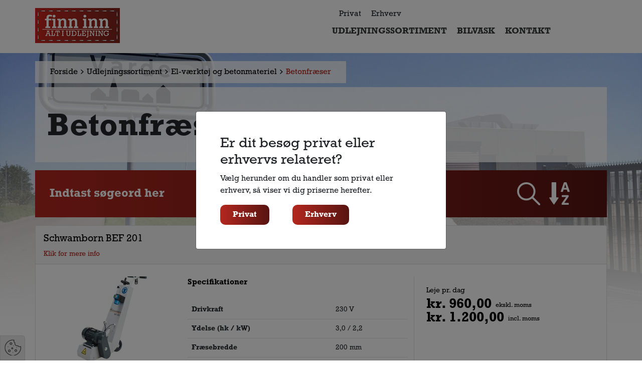

--- FILE ---
content_type: text/html; charset=utf-8
request_url: https://www.finn-inn.dk/udlejningssortiment/el-vaerktoj-og-betonmateriel/betonfraeser/
body_size: 6056
content:


<!DOCTYPE html>
<html lang="da" xmlns="http://www.w3.org/1999/xhtml">
<head>
        <title>Finn Inn - Betonfr&#230;ser</title>
    <meta charset="utf-8" />
    <meta name="viewport" content="width=device-width, initial-scale=1, shrink-to-fit=no">
    <meta http-equiv="X-UA-Compatible" content="IE=edge">
    <meta name="title" content="Finn Inn - Betonfr&#230;ser" />
    <meta name="author" content="dotpeople.dk">
        <meta name="robots" content="index, follow">
    <meta property="og:title" content="Finn Inn - Betonfr&#230;ser">
        <meta property="og:image" content="/media/ftldilxd/8160-schwamborn-bef-201-betonfr&#230;ser-foto1.jpg">
    <meta name="theme-color" content="#ea5a0b" />
    <meta property="og:url" content="/udlejningssortiment/el-vaerktoj-og-betonmateriel/betonfraeser/">
    <link rel="canonical" href="/udlejningssortiment/el-vaerktoj-og-betonmateriel/betonfraeser/" />




    
   <link rel="stylesheet" href="/Css/cookieconsent.css" media="print" onload="this.media='all'">
   <script defer src="/Scripts/cookieconsent.js"></script>
    <script defer src="/Scripts/cookieconsent-init.js"></script>
    
    <script data-cookiecategory="analytics">
        (function (i, s, o, g, r, a, m) {
            i['GoogleAnalyticsObject'] = r; i[r] = i[r] || function () {
                (i[r].q = i[r].q || []).push(arguments)
            }, i[r].l = 1 * new Date(); a = s.createElement(o),
            m = s.getElementsByTagName(o)[0]; a.async = 1; a.src = g; m.parentNode.insertBefore(a, m)
        })(window, document, 'script', 'https://www.google-analytics.com/analytics.js', 'ga');

        ga('create', 'UA-93134364-1', 'auto');
        ga('send', 'pageview');

    </script>
    
    <link rel="icon" href="/favicon.ico" type="image/x-icon">
    <link href="/Css/finn.min.css" rel="stylesheet" />
    <link rel="stylesheet" type="text/css" href="//cdn.jsdelivr.net/npm/slick-carousel@1.8.1/slick/slick.css" />
    <link rel="stylesheet" type="text/css" href="/Css/slick-theme.css" />
    <link href="https://cdnjs.cloudflare.com/ajax/libs/slick-lightbox/0.2.12/slick-lightbox.css" rel="stylesheet" />
    <link href="https://cdn.jsdelivr.net/npm/bootstrap@5.0.0-beta1/dist/css/bootstrap.min.css" rel="stylesheet" integrity="sha384-giJF6kkoqNQ00vy+HMDP7azOuL0xtbfIcaT9wjKHr8RbDVddVHyTfAAsrekwKmP1" crossorigin="anonymous">
    <script src="https://ajax.googleapis.com/ajax/libs/jquery/3.3.1/jquery.min.js"></script>
    <script src="https://code.jquery.com/ui/1.12.0/jquery-ui.min.js" integrity="sha256-eGE6blurk5sHj+rmkfsGYeKyZx3M4bG+ZlFyA7Kns7E=" crossorigin="anonymous"></script>
</head>
<body>
    <div class="container">
        <div class="row">
            <div class="col-6">
                <a href="/"><img src="/Media/images/logo.png" class="mt-3 mb-3 logospot" /></a>
                
            </div>
            <div class="col-6">
                <div class="navigationcontainer mt-0 mt-md-3">
                    <button class="hamburger hamburger--elastic" type="button">
                        <span class="hamburger-box">
                            <span class="hamburger-inner"></span>
                        </span>
                    </button>
                    <div class="navimobileswitch">
                        <div class="ps-4 text-start"> 
                        <div class="d-inline me-3 cursor privat">Privat </div> 
                        <div class="d-inline fRegular cursor erhverv">Erhverv</div></div>

                                <div class="navitem" id="n_1">
                                    <div class="mobilesub" id="m_1"><img src="/Media/Images/godown.svg" width="25" class="godown" id="a_1" /><img src="/Media/Images/goup.svg" width="25" class="goup" id="b_1" /></div>
                                    <a href="/udlejningssortiment/" class="text-uppercase">Udlejningssortiment</a>


                                    <div class="ml-4 mt-2 mb-2 dropbox" id="d_1">
                                            <a href="/udlejningssortiment/bygningsmateriel/" class="navilink">Bygningsmateriel</a><br />
                                            <a href="/udlejningssortiment/el-vaerktoj-og-betonmateriel/" class="navilink">El-v&#230;rkt&#248;j og betonmateriel</a><br />
                                            <a href="/udlejningssortiment/park-og-havemateriel/" class="navilink">Park- og havemateriel</a><br />
                                            <a href="/udlejningssortiment/jord-og-anlaegsmateriel/" class="navilink">Jord- og anl&#230;gsmateriel</a><br />
                                            <a href="/udlejningssortiment/udlejning-af-lifte/" class="navilink">Udlejning af lifte</a><br />
                                            <a href="/udlejningssortiment/udlejning-af-flyttebil/" class="navilink">Udlejning af flyttebil</a><br />
                                            <a href="/udlejningssortiment/trailere/" class="navilink">Trailere</a><br />
                                            <a href="/udlejningssortiment/udlejning-af-toiletvogne-kokkenvogne-skurvogne/" class="navilink">Udlejning af toiletvogne, k&#248;kkenvogne &amp; skurvogne</a><br />
                                            <a href="/udlejningssortiment/finn-inn-boxen/" class="navilink">Finn Inn Boxen</a><br />


                                    </div>
                                </div>
                                <div class="navitem" id="n_2">
                                    <a href="/bilvask/" class="text-uppercase">Bilvask</a>
                                </div>
                                <div class="navitem" id="n_3">
                                    <a href="/kontakt/" class="text-uppercase">Kontakt</a>
                                </div>

                    </div>
                </div>

            </div>
        </div>
    </div>
    
 
<div class="mt-1 w-100 p-xl-3 pt-0 pt-md-3 homecontainer lazy" data-src="/media/gdlci131/baggrund.jpg?anchor=center&amp;mode=crop&amp;width=1734&amp;height=804&amp;rnd=132568383119170000">
    



    <div class="container d-none d-sm-block">
            <div class="breadcrumbs">
       
        <a href="/"><div class="float-start black">Forside </div></a>
        <div class="float-start"> <img src="/Media/Images/arrownext.svg" width="18" class="mr-2 ml-2" /> </div>
        <a href="/udlejningssortiment/"><div class="float-start black">Udlejningssortiment </div></a>
        <div class="float-start"> <img src="/Media/Images/arrownext.svg" width="18" class="mr-2 ml-2" /> </div>
        <a href="/udlejningssortiment/el-vaerktoj-og-betonmateriel/"><div class="float-start black">El-v&#230;rkt&#248;j og betonmateriel </div></a>
        <div class="float-start"> <img src="/Media/Images/arrownext.svg" width="18" class="mr-2 ml-2" /> </div>

        
        <a href="/udlejningssortiment/el-vaerktoj-og-betonmateriel/betonfraeser/"><div class="float-start red">Betonfr&#230;ser</div></a>
        <div class="clearfix"></div>
       </div>
        </div>


                
                
                
       
    <div class="mb-3 p-4 container kampagneholder">
        <h1>Betonfr&#230;ser</h1>
    </div>

    <div class="container mt-3 mb-3 searchbar">
            <div class="searchcontainer p-4">
                <div class="float-start searchinput"><input type="text" class="search" name="search" id="search" placeholder="Indtast søgeord her" /></div><div class="float-end alpha ps-3">
    <a href="/1620/"><img src="/Media/images/alphabetical-order.svg" width="45" /></a></div>
                <div class="clearfix"></div>
</div>
    <div class="resultater">
        <div class="closebox"><img src="/Media/images/close.svg" width="20" class="cursor"/></div>
        <br />
        <h3>Vi fandt følgende resultater:</h3><hr />
        <div class="produktliste">
            
        </div>
    </div>
        </div>

<script>
    var $quicksearch = $('.search').keyup(debounce(function () {
        var searchq = $quicksearch.val();
        
        var checkup = searchq.length;
        if (checkup >= 3) {
            $.ajax({
                url: '/umbraco/surface/Search/searchList',
                data: JSON.stringify({ 'searchq': searchq }),
                contentType: "application/json; charset=utf-8",
                type: 'POST',
                dataType: 'html',
                success: function (result) {
                    console.log('success');
                    $(".produktliste").html(result);
                    $(".resultater").show();

                },
                error: function (e) {
                    console.log(e);
                }
            });
        }
    }, 500));

    function debounce(fn, threshold) {

        var timeout;
        return function debounced() {
            if (timeout) {
                clearTimeout(timeout);
            }
            function delayed() {
                fn();
                timeout = null;
            }
            timeout = setTimeout(delayed, threshold || 100);
        };
    }

    $(".cursor").click(function () {
        $(".resultater").hide();
    });
    
</script>


    <div class="container mb-5 produktlink">
                        <a href="/udlejningssortiment/el-vaerktoj-og-betonmateriel/betonfraeser/schwamborn-bef-201/">
                            <div class="card mb-3">
                                <div class="card-header pt-3">
                                    <h5 class="fbold" style="line-height:20px;">Schwamborn BEF 201</h5><span class="small" style="color:#b3271f!important;">Klik for mere info</span>
                                </div>
                                <div class="p-4">
                                    <div class="row">
                                        <div class="col-md-3">
                                            <img src="/media/3ujf4qmr/8160-schwarmborn-1.jpg?anchor=center&amp;mode=crop&amp;width=303&amp;height=212&amp;rnd=133172282254830000" class="w-100" />
                                        </div>
                                        <div class="col-md-5 border-end">
                                            <strong>Specifikationer</strong><br /><br />
                                                    <table class="table">

                                                        <tbody class="small">
                                                                <tr>

                                                                    <td><strong>Drivkraft</strong></td>
                                                                    <td>230 V</td>

                                                                </tr>
                                                                <tr>

                                                                    <td><strong>Ydelse (hk / kW)</strong></td>
                                                                    <td>3,0 / 2,2</td>

                                                                </tr>
                                                                <tr>

                                                                    <td><strong>Fr&#230;sebredde</strong></td>
                                                                    <td>200 mm</td>

                                                                </tr>
                                                                <tr>

                                                                    <td><strong>Fr&#230;sedybde</strong></td>
                                                                    <td>2,5 mm</td>

                                                                </tr>
                                                                <tr>

                                                                    <td><strong>Egenv&#230;gt</strong></td>
                                                                    <td>74 kg</td>

                                                                </tr>

                                                        </tbody>
                                                    </table>


                                        </div>
                                        <div class="col-md-4 pt-3 ps-4 pe-4">

                                                        <span class="small">Leje pr. dag</span>
                                                        <div class="erhvervpris"><div class="d-flex"><h3 class="fBold pristekst">kr. 960,00</h3> <div class="smalltxt ms-2 mt-2"> ekskl. moms</div></div></div>
                                                        <div class="privatpris"><div class="d-flex"><h3 class="fBold pristekst">kr. 1.200,00</h3> <div class="smalltxt ms-2 mt-2"> incl. moms</div></div></div>
                                                        <span class="smalltxt"></span>

                                        </div>
                                    </div>
                                </div>
                            </div>
                        </a>
                        <a href="/udlejningssortiment/el-vaerktoj-og-betonmateriel/betonfraeser/eibenstock-epf-1503/">
                            <div class="card mb-3">
                                <div class="card-header pt-3">
                                    <h5 class="fbold" style="line-height:20px;">Eibenstock EPF 1503</h5><span class="small" style="color:#b3271f!important;">Klik for mere info</span>
                                </div>
                                <div class="p-4">
                                    <div class="row">
                                        <div class="col-md-3">
                                            <img src="/media/amslkxog/8144-epf-1503-eibenstock-2.jpg?anchor=center&amp;mode=crop&amp;width=303&amp;height=212&amp;rnd=133172284208800000" class="w-100" />
                                        </div>
                                        <div class="col-md-5 border-end">
                                            <strong>Specifikationer</strong><br /><br />
                                                    <table class="table">

                                                        <tbody class="small">
                                                                <tr>

                                                                    <td><strong>Drivkraft</strong></td>
                                                                    <td>230 V</td>

                                                                </tr>
                                                                <tr>

                                                                    <td><strong>Optagen effekt</strong></td>
                                                                    <td>1.500 W</td>

                                                                </tr>
                                                                <tr>

                                                                    <td><strong>Fr&#230;sediameter</strong></td>
                                                                    <td>&#216; 140 mm</td>

                                                                </tr>
                                                                <tr>

                                                                    <td><strong>Dybdeinstilling</strong></td>
                                                                    <td>0,5 - 4,0 mm</td>

                                                                </tr>
                                                                <tr>

                                                                    <td><strong>Egenv&#230;gt</strong></td>
                                                                    <td>3,9 kg</td>

                                                                </tr>

                                                        </tbody>
                                                    </table>


                                        </div>
                                        <div class="col-md-4 pt-3 ps-4 pe-4">

                                                        <span class="small">Leje pr. dag</span>
                                                        <div class="erhvervpris"><div class="d-flex"><h3 class="fBold pristekst">kr. 160,00</h3> <div class="smalltxt ms-2 mt-2"> ekskl. moms</div></div></div>
                                                        <div class="privatpris"><div class="d-flex"><h3 class="fBold pristekst">kr. 200,00</h3> <div class="smalltxt ms-2 mt-2"> incl. moms</div></div></div>
                                                        <span class="smalltxt"></span>

                                        </div>
                                    </div>
                                </div>
                            </div>
                        </a>

    </div>
</div>

    
     <footer class="p-5">
        <div class="container">
            <div class="row">
                <div class="col-md-6">
                  
                        <h3>Vores sortiment</h3><br />
                        <div class="row">
                            <div class="col-xl-8">
                                <p>
                                    Hos Finn Inn udlejer vi b&#229;de biler, lifte, materiel og trailere. Vi udvider fortsat vores sortiment med nye maskiner til b&#229;de st&#248;rre og mindre have- og bygge- projekter. Ring og h&#248;r n&#230;rmere om vores sortiment.
                                </p>
                                <ul>
                                                <li> <a href="/leje-og-forsikringsbetingelser-lifte-materiel-biler-trailere/" class="text-white">Lejebetingelser - Maskiner og materiel</a><br /></li>
                                                <li> <a href="/lejebetingelser-finn-inn-boxen/" class="text-white">Lejebetingelser - Finn Inn Boxen</a><br /></li>
                                                <li> <a href="/levering-afhentning/" class="text-white">Levering &amp; afhentning</a><br /></li>
                                                <li> <a href="/gdpr/" class="text-white">GDPR</a><br /></li>
                                                <li> <a href="/cookies/" class="text-white">Cookies</a><br /></li>

                                </ul>
                            </div>
                            </div>
                           
                        </div>
                        <div class="col-md-6">
                            <h3>Kontakt</h3><br />
                            <div class="row">
                                <div class="col-md-6">
                                    <p>
                                        Finn Inn Udlejning<br />
                                        Hammeren 2<br />
                                        6800 Varde
                                    </p>
                                </div>
                                <div class="col-md-6">
                                    <p>
                                        Telefon: <a href="tel:+45 75 21 09 96">+45 75 21 09 96</a><br />
                                        E-mail: <a href="mailto:post@finn-inn.dk">post@finn-inn.dk</a>
                                    </p>
                                </div>
                            </div><br />
                            <h3>&#197;bningstider</h3><br />
                            <div class="row">
                                <div class="col-md-6">
                                    <p>
                                        Mandag-fredag<br />
                                        L&#248;rdag<br>
                                        S&#248;ndag
                                    </p>
                                </div>
                                <div class="col-md-6">
                                    <p>
                                        kl. 07.00-16.30 <br />
                                        kl. 08.00-11.00<br>
                                        Lukket
                                    </p>
                                </div>
                            </div>
                        </div>
                    </div>
        </div>
        <div class="wLine mb-4 mt-4"></div>
        <div class="container">
            <div class="row">
                <div class="col-md-6">
                    © Copyright 2026 Finn Inn Udlejning
                </div>
                <div class="col-md-6">
                        <a href="https://www.facebook.com/finninn" target="_blank"><img src="/Media/images/facebook.svg" width="30" class="mt-2 mt-xl-0" /></a>
                </div>
            </div>
        </div>
    </footer>
    <script src="https://app.weply.chat/widget/f0ca7a6913ac56902f7e4df85885f1a4" async></script>


    <div class="modal fade" id="customer" tabindex="-1" aria-labelledby="exampleModalLabel" aria-hidden="true">
        <div class="modal-dialog modal-dialog-centered">
            <div class="modal-content">
               
                <div class="modal-body p-5">
                   <h3>Er dit besøg privat eller erhvervs relateret?</h3>
                    <p>Vælg herunder om du handler som privat eller erhverv, så viser vi dig priserne herefter.</p>

                    
                    <div class="row">
                        <div class="col-4">
                            <div class="fBtn privat cursor">Privat</div>
                            
                        </div>
                        <div class="col-4 text-center">
                            <div class="fBtn erhverv cursor">Erhverv</div>
                    
                        </div>
                    </div>
                </div>
                
            </div>
        </div>
    </div>
<div class="cookie-preferences" data-cc="c-settings"></div>
    <script src="https://cdn.jsdelivr.net/npm/bootstrap@5.0.0-beta1/dist/js/bootstrap.bundle.min.js" integrity="sha384-ygbV9kiqUc6oa4msXn9868pTtWMgiQaeYH7/t7LECLbyPA2x65Kgf80OJFdroafW" crossorigin="anonymous"></script>
    <script type="text/javascript" src="//cdn.jsdelivr.net/npm/slick-carousel@1.8.1/slick/slick.min.js"></script>
    <script src="https://cdnjs.cloudflare.com/ajax/libs/slick-lightbox/0.2.12/slick-lightbox.min.js"></script>
    <script src="//cdnjs.cloudflare.com/ajax/libs/jquery.lazy/1.7.9/jquery.lazy.min.js"></script>
    <script src="//cdnjs.cloudflare.com/ajax/libs/jquery.lazy/1.7.9/jquery.lazy.plugins.min.js"></script>
    <script src="/Scripts/jquery.cookie.min.js"></script>
    <script type="text/javascript" src="/Scripts/general.js"></script>
    <script>
        $(document).ready(function () {
            if (typeof $.cookie('customertype') == 'undefined') {
                setTimeout(function () {
                    $('#customer').modal('show');
                }, 1000);
            }
       

        $(".privat").click(function () {
            $.cookie("customertype", "privat", { expires: 364, path: '/' });
            $('#customer').modal('hide');
            $('.privat').addClass("picked");
            $('.erhverv').removeClass("picked");
            $('.privatpris').show();
            $('.erhvervpris').hide();
        });
        $(".erhverv").click(function () {
            $.cookie("customertype", "erhverv", { expires: 364, path: '/' });
            $('#customer').modal('hide');
            $('.erhverv').addClass("picked");
            $('.privat').removeClass("picked");
            $('.erhvervpris').show();
            $('.privatpris').hide();
        });

            if ($.cookie('customertype') == "erhverv") {
                $('.erhverv').addClass("picked");
                $('.privat').removeClass("picked");
                $('.erhvervpris').show();
                $('.privatpris').hide();
            };
            if ($.cookie('customertype') == "privat") {
                $('.privat').addClass("picked");
                $('.erhverv').removeClass("picked");
                $('.privatpris').show();
                $('.erhvervpris').hide();
            };
        });
    </script>
</body>
</html>



--- FILE ---
content_type: text/css
request_url: https://www.finn-inn.dk/Css/finn.min.css
body_size: 3404
content:
/*!
 * Hamburgers
 * @description Tasty CSS-animated hamburgers
 * @author Jonathan Suh @jonsuh
 * @site https://jonsuh.com/hamburgers
 * @link https://github.com/jonsuh/hamburgers
 */
@import url("https://use.typekit.net/yvq8bip.css");.hamburger{padding:35px 22px;display:inline-block;cursor:pointer;transition-property:opacity,filter;transition-duration:.15s;transition-timing-function:linear;font:inherit;color:inherit;text-transform:none;background-color:transparent;border:0;margin:0;overflow:visible;margin-right:10px;}.hamburger:hover{opacity:.7;}.hamburger.is-active:hover{opacity:.7;}.hamburger.is-active .hamburger-inner,.hamburger.is-active .hamburger-inner::before,.hamburger.is-active .hamburger-inner::after{background-color:#213469;}.hamburger-box{width:33px;height:15px;display:inline-block;position:relative;}.hamburger-inner{display:block;top:50%;margin-top:-.5px;}.hamburger-inner,.hamburger-inner::before,.hamburger-inner::after{width:33px;height:1px;background-color:#213469;border-radius:4px;position:absolute;transition-property:transform;transition-duration:.15s;transition-timing-function:ease;}.hamburger-inner::before,.hamburger-inner::after{content:"";display:block;}.hamburger-inner::before{top:-7px;}.hamburger-inner::after{bottom:-7px;}.hamburger--elastic .hamburger-inner{top:.5px;transition-duration:.275s;transition-timing-function:cubic-bezier(.68,-.55,.265,1.55);}.hamburger--elastic .hamburger-inner::before{top:7px;transition:opacity .125s .275s ease;}.hamburger--elastic .hamburger-inner::after{top:14px;transition:transform .275s cubic-bezier(.68,-.55,.265,1.55);}.hamburger--elastic.is-active .hamburger-inner{transform:translate3d(0,7px,0) rotate(135deg);transition-delay:.075s;}.hamburger--elastic.is-active .hamburger-inner::before{transition-delay:0s;opacity:0;}.hamburger--elastic.is-active .hamburger-inner::after{transform:translate3d(0,-14px,0) rotate(-270deg);transition-delay:.075s;}.hamburger--elastic-r .hamburger-inner{top:.5px;transition-duration:.275s;transition-timing-function:cubic-bezier(.68,-.55,.265,1.55);}.hamburger--elastic-r .hamburger-inner::before{top:7px;transition:opacity .125s .275s ease;}.hamburger--elastic-r .hamburger-inner::after{top:14px;transition:transform .275s cubic-bezier(.68,-.55,.265,1.55);}.hamburger--elastic-r.is-active .hamburger-inner{transform:translate3d(0,7px,0) rotate(-135deg);transition-delay:.075s;}.hamburger--elastic-r.is-active .hamburger-inner::before{transition-delay:0s;opacity:0;}.hamburger--elastic-r.is-active .hamburger-inner::after{transform:translate3d(0,-14px,0) rotate(270deg);transition-delay:.075s;}.bgwhite{background-color:#fff;}.fBold{font-family:rockwell,sans-serif;font-weight:700;font-style:normal;}.fRegular{font-family:rockwell,sans-serif;font-weight:400;font-style:normal;}body{margin:0;font-family:rockwell,sans-serif !important;font-style:normal;font-weight:400;overflow-x:hidden;background-color:#fff;font-size:.8rem;}@media(min-width:1200px){body{font-size:1rem;}}a{text-decoration:none !important;color:#b3271f !important;}a:hover{text-decoration:none !important;color:#3a3b3c !important;}.logocontainer{position:absolute;z-index:3;top:0;left:0;background-color:transparent;}@media(min-width:481px) and (max-width:767px){.logospot{width:180px;}}@media(min-width:320px) and (max-width:480px){.logospot{width:180px;}}::selection{background:#b3271f;}::-moz-selection{background:#b3271f;}.marginXL{position:relative;padding-left:10%;padding-right:10%;margin:0 auto;}@media(min-width:2000px){.marginXL{padding-left:15%;padding-right:15%;}}@media(min-width:768px) and (max-width:1024px){.marginXL{padding-left:2%;padding-right:2%;}}@media(min-width:768px) and (max-width:1024px) and (orientation:landscape){.marginXL{padding-left:1%;padding-right:1%;}}@media(min-width:481px) and (max-width:767px){.marginXL{padding-left:2%;padding-right:2%;width:100%;}}@media(min-width:320px) and (max-width:480px){.marginXL{padding-left:2%;padding-right:2%;}}.container{padding-left:0 !important;padding-right:0 !important;}@media(min-width:481px) and (max-width:767px){.container{padding-left:15px !important;padding-right:15px !important;}}@media(min-width:320px) and (max-width:480px){.container{padding-left:15px !important;padding-right:15px !important;}}.homecontainer{width:100%;height:auto;background-position:top center;background-size:100%;background-repeat:no-repeat;}.kampagneholder{background:url(/Media/Images/lightopacity.png) repeat;}.kampagneholder h1{font-size:4rem;font-weight:700;margin-top:18px;}@media(min-width:768px) and (max-width:1024px){.kampagneholder h1{font-size:1.8rem;font-weight:700;}}@media(min-width:768px) and (max-width:1024px) and (orientation:landscape){.kampagneholder h1{font-size:2.5rem;font-weight:700;}}@media(min-width:481px) and (max-width:767px){.kampagneholder h1{font-size:2rem;font-weight:700;}}@media(min-width:320px) and (max-width:480px){.kampagneholder h1{font-size:2rem;font-weight:700;}}.kampagneholder h1:focus{outline:#f00 !important;}.kampagneholder:focus{outline:none !important;}.fBtn{display:inline-block;border-radius:10px;background:#b3271f;background:linear-gradient(90deg,#b3271f 0%,#571411 100%);color:#fff;font-weight:700;padding:8px 25px 8px 25px;}.searchcontainer{width:100%;background:#b3271f;background:linear-gradient(90deg,#b3271f 0%,#571411 100%);color:#fff;}.searchcontainer .searchinput{width:90%;}.searchcontainer .alpha{width:10%;}.searchcontainer input{background:transparent;border:none;padding:5px;color:#fff;width:100%;font-size:1.5rem;font-weight:700;background:url("/Media/images/searchicon.svg") right no-repeat;}.searchcontainer ::placeholder{color:#fff;opacity:1;}.searchcontainer :-ms-input-placeholder{color:#fff;}.searchcontainer ::-ms-input-placeholder{color:#fff;}.bigger{font-size:2rem;}.categoryholder{border:6px solid #3a3b3c;}.categorytxt{background-color:#3a3b3c;padding:10px 25px 15px 25px;color:#fff;text-align:center;font-weight:700;}@media(min-width:768px) and (max-width:1024px){.categorytxt{padding:10px 15px 15px 15px;font-weight:400;}}@media(min-width:768px) and (max-width:1024px) and (orientation:landscape){.categorytxt{padding:10px 25px 15px 25px;}}@media(min-width:481px) and (max-width:767px){.categorytxt{padding:10px 25px 15px 25px;}}@media(min-width:320px) and (max-width:480px){.categorytxt{padding:10px 25px 15px 25px;}}.produktholder{background-size:cover;background-repeat:no-repeat;min-height:55vh;}.produktholder h3{text-transform:uppercase;font-weight:700 !important;font-size:4rem;line-height:4rem;color:#fff !important;text-shadow:3px 3px 5px #969696;}@media(min-width:481px) and (max-width:767px){.produktholder h3{font-size:2.2rem;line-height:2.2rem;}}@media(min-width:320px) and (max-width:480px){.produktholder h3{font-size:2.2rem;line-height:2.2rem;}}.produktholder h4{text-transform:uppercase;font-weight:700 !important;font-size:1.5rem;line-height:1.5rem;color:#fff !important;text-shadow:3px 3px 5px #969696;}@media(min-width:481px) and (max-width:767px){.produktholder h4{font-size:1rem;line-height:1rem;}}@media(min-width:320px) and (max-width:480px){.produktholder h4{font-size:1rem;line-height:1rem;}}footer{background-color:#3a3b3c;width:100%;color:#fff;}footer h3{font-weight:700;}.wLine{width:100%;height:1px;background-color:#fff;}.popup{position:fixed;bottom:30px;text-align:center;padding-top:17px;z-index:2;right:30px;width:60px;height:60px;border-radius:50%;background:linear-gradient(90deg,#b3271f 0%,#571411 100%);}.breadcrumbs{display:inline-block;background:url(/Media/Images/lightopacity.png) repeat;padding:10px 30px 10px 30px;}.breadcrumbs .black{color:#000 !important;}.mytabs{border-left:1px solid #e1e1e1;border-right:1px solid #e1e1e1;border-bottom:1px solid #e1e1e1;background-color:#fff;}.pristekst{line-height:2rem;margin-bottom:-8px;}.smalltxt{font-size:.8rem;}.tekstheight{max-height:95px;overflow:hidden;}.greydient{background:linear-gradient(90deg,#f3f2f2 0%,#e3e0e0 100%);}.slider-for{width:100%;overflow:hidden;}.slider-nav{margin-top:5px;}.slider-nav .item{margin:5px;}.slick-next{width:50px !important;height:50px !important;background-color:#b3271f !important;position:absolute;top:50%;right:1px !important;border:none;}.slick-prev{width:50px !important;height:50px !important;background-color:#b3271f !important;position:absolute;top:50%;z-index:22;left:1px !important;border:none;}.accessoriescontainer a{color:#000 !important;}.accessoriescontainer a:hover{color:#b3271f !important;}h4,h5{font-weight:700;}.umb-grid img{width:100%;}.borderfat{border:8px solid #3a3b3c;}.medarbejderbox{border:8px solid #3a3b3c;}#kontaktos input{width:100%;border:1px solid #ccc;background-color:#e9e9e9;padding:8px;border-radius:0;height:46px;}#kontaktos textarea{width:100%;border:1px solid #ccc;background-color:#e9e9e9;padding:8px;border-radius:0;}.spinner{display:none;position:absolute;top:250px;left:50%;}.success{display:none;}.failure{display:none;}input:focus{border:none !important;outline:none;}#map-canvas{height:400px;width:100%;}.searchbar{position:relative;}.resultater{display:none;position:absolute;z-index:3;width:100%;height:auto;background-color:#fff;border:1px solid #3a3b3c;padding:25px;}.closebox{position:absolute;top:20px;right:34px;z-index:4;}.cursor{cursor:pointer;}.accordion-button:not(.collapsed){color:#000 !important;background-color:transparent !important;}.hotspoth3{color:#fff;text-shadow:3px 3px 5px #969696;}.hotspot{background-size:cover;background-repeat:no-repeat;min-height:350px;}.produktlink a{color:#000 !important;}.navigationcontainer{position:absolute;z-index:3;}@media(min-width:768px) and (max-width:1024px){.navigationcontainer{right:0;}}@media(min-width:768px) and (max-width:1024px) and (orientation:landscape){.navigationcontainer{right:0;}}@media(min-width:481px) and (max-width:767px){.navigationcontainer{right:0;}}@media(min-width:320px) and (max-width:480px){.navigationcontainer{right:0;}}.hamburger{display:none;}@media(min-width:768px) and (max-width:1024px){.hamburger{display:inline-block;position:absolute;right:10px;margin-right:30px;}}@media(min-width:768px) and (max-width:1024px) and (orientation:landscape){.hamburger{display:inline-block;position:absolute;right:10px;margin-right:30px;}}@media(min-width:481px) and (max-width:767px){.hamburger{display:inline-block;position:absolute;right:10px;top:20px;margin-right:30px;}}@media(min-width:320px) and (max-width:480px){.hamburger{display:inline-block;position:absolute;right:0;top:10px;margin-right:0;}}.navimobileswitch{display:block;}@media(min-width:768px) and (max-width:1024px){.navimobileswitch{display:block;BACKGROUND-COLOR:WHITE;PADDING:80PX 30PX 30PX 30PX;WIDTH:500PX;display:none;}}@media(min-width:768px) and (max-width:1024px) and (orientation:landscape){.navimobileswitch{display:block;BACKGROUND-COLOR:WHITE;PADDING:120PX 30PX 30PX 30PX;WIDTH:500PX;display:none;}}@media(min-width:481px) and (max-width:767px){.navimobileswitch{display:none;min-WIDTH:350px;z-index:4;margin-top:120px;BACKGROUND-COLOR:WHITE;}}@media(min-width:320px) and (max-width:480px){.navimobileswitch{display:none;min-WIDTH:350px;z-index:4;margin-top:120px;BACKGROUND-COLOR:WHITE;}}.navitem{padding:10px 10px 40px 10px;height:100%;float:left;font-size:1.1rem;}@media(min-width:1360px){.navitem{padding:15px 20px 40px 20px;}}@media(min-width:768px) and (max-width:1024px){.navitem{float:unset !important;padding:10px 20px 10px 20px;}}@media(min-width:768px) and (max-width:1024px) and (orientation:landscape){.navitem{float:unset !important;padding:10px 20px 10px 20px;}}@media(min-width:481px) and (max-width:767px){.navitem{float:unset !important;padding:10px 20px 10px 20px;}}@media(min-width:320px) and (max-width:480px){.navitem{float:unset !important;padding:10px 20px 10px 20px;}}.navitem a{font-weight:600;color:#3a3b3c !important;-webkit-transition:all .2s ease-in-out;-moz-transition:all .2s ease-in-out;-o-transition:all .2s ease-in-out;transition:all .2s ease-in-out;}.navitem a:hover{font-weight:600;color:#b3271f !important;text-decoration:none;}.dropbox{position:absolute;top:71px;background-size:cover;background-color:#dedede;padding:20px 20px 20px 20px;z-index:3;width:300px;display:none;font-size:.9rem;}@media(min-width:1360px){.dropbox{width:300px;padding:30px 30px 30px 30px;}}@media(min-width:768px) and (max-width:1024px){.dropbox{position:unset;background:unset;background-color:#fff;}}@media(min-width:768px) and (max-width:1024px) and (orientation:landscape){.dropbox{position:unset;background:unset;background-color:#fff;}}@media(min-width:481px) and (max-width:767px){.dropbox{position:unset;background:unset;background-color:#fff;}}@media(min-width:320px) and (max-width:480px){.dropbox{position:unset;background:unset;background-color:#fff;}}.dropbox a{font-weight:600;color:#fff;-webkit-transition:all .2s ease-in-out;-moz-transition:all .2s ease-in-out;-o-transition:all .2s ease-in-out;transition:all .2s ease-in-out;}@media(min-width:768px) and (max-width:1024px){.dropbox a{color:#999;}}@media(min-width:768px) and (max-width:1024px) and (orientation:landscape){.dropbox a{color:#999;}}@media(min-width:481px) and (max-width:767px){.dropbox a{color:#999;}}@media(min-width:320px) and (max-width:480px){.dropbox a{color:#999;}}.dropbox a:hover{font-weight:600;color:#b3271f;text-decoration:none;}.mobilesub{display:none;cursor:pointer;margin-bottom:2px;}@media(min-width:768px) and (max-width:1024px){.mobilesub{float:right;display:block;width:30px;height:30px;padding:2px 4px 5px 6px;}}@media(min-width:768px) and (max-width:1024px) and (orientation:landscape){.mobilesub{float:right;display:block;width:30px;height:30px;padding:2px 4px 5px 6px;}}@media(min-width:481px) and (max-width:767px){.mobilesub{float:right;display:block;width:30px;height:30px;padding:2px 4px 5px 6px;}}@media(min-width:320px) and (max-width:480px){.mobilesub{float:right;display:block;width:30px;height:30px;padding:2px 4px 5px 6px;}}.goup{display:none;}.clicked .naviitem{color:#fff;}.navilink{font-size:.9rem;line-height:1.5rem;}.navilink:hover{color:#000 !important;}.navilink:hover .naviitem{color:#fff;}.embed-container{position:relative;padding-bottom:56.25%;padding-top:30px;height:0;overflow:hidden;}.embed-container iframe,.embed-container object,.embed-container embed{position:absolute;top:0;left:0;width:100%;height:100%;}.picked{font-weight:800;color:#b3271f;}

--- FILE ---
content_type: text/plain
request_url: https://www.google-analytics.com/j/collect?v=1&_v=j102&a=1534944449&t=pageview&_s=1&dl=https%3A%2F%2Fwww.finn-inn.dk%2Fudlejningssortiment%2Fel-vaerktoj-og-betonmateriel%2Fbetonfraeser%2F&ul=en-us%40posix&dt=Finn%20Inn%20-%20Betonfr%C3%A6ser&sr=1280x720&vp=1280x720&_u=IEBAAEABAAAAACAAI~&jid=1924310545&gjid=67132252&cid=313567041.1768990408&tid=UA-93134364-1&_gid=689875521.1768990408&_r=1&_slc=1&z=1104920477
body_size: -449
content:
2,cG-DV15T6HGXJ

--- FILE ---
content_type: image/svg+xml
request_url: https://www.dotpeople.dk/Media/images/cookie.svg
body_size: 1057
content:
<?xml version="1.0" encoding="UTF-8"?><svg id="a" xmlns="http://www.w3.org/2000/svg" width="93.5" height="93.5" xmlns:xlink="http://www.w3.org/1999/xlink" viewBox="0 0 93.5 93.5"><defs><clipPath id="d"><rect x="17.25" y="15.65" width="61.66" height="60.23" fill="none" stroke-width="0"/></clipPath></defs><path d="m93,93V12c0-6.34-5.16-11.5-11.5-11.5H2.33c-.63,0-1.23.06-1.83.16v92.34h92.5Z" fill="#eaeaea" stroke="#b5b1b1" stroke-miterlimit="10"/><g id="b"><g id="c"><g clip-path="url(#d)"><g id="e"><g id="f"><path id="g" d="m62.54,44.59c.66,0,1.2.53,1.2,1.18s-.54,1.18-1.2,1.18-1.2-.53-1.2-1.18.54-1.18,1.2-1.18" fill="#4d4b4b" stroke-width="0"/></g><g id="h"><path id="i" d="m50.49,37.53c.66,0,1.2.53,1.2,1.18s-.54,1.18-1.2,1.18-1.2-.53-1.2-1.18.54-1.18,1.2-1.18" fill="#4d4b4b" stroke-width="0"/></g><g id="j"><path id="k" d="m48.08,62.23c.66,0,1.2.53,1.2,1.18s-.54,1.18-1.2,1.18-1.2-.53-1.2-1.18.54-1.18,1.2-1.18" fill="#4d4b4b" stroke-width="0"/></g><g id="l"><path id="m" d="m30.02,41.06c.66,0,1.2.53,1.2,1.18s-.54,1.18-1.2,1.18-1.2-.53-1.2-1.18.54-1.18,1.2-1.18" fill="#4d4b4b" stroke-width="0"/></g><g id="n"><path d="m34.84,62.23c-2.66,0-4.82-2.11-4.82-4.71s2.16-4.71,4.82-4.71,4.82,2.11,4.82,4.71-2.16,4.71-4.82,4.71Zm0-7.06c-1.33,0-2.41,1.06-2.41,2.35s1.08,2.35,2.41,2.35,2.41-1.06,2.41-2.35-1.08-2.35-2.41-2.35Z" fill="#4d4b4b" stroke-width="0"/></g><g id="o"><path d="m40.86,35.18c-2.66,0-4.82-2.11-4.82-4.71s2.16-4.71,4.82-4.71,4.82,2.11,4.82,4.71-2.16,4.71-4.82,4.71Zm0-7.06c-1.33,0-2.41,1.06-2.41,2.35s1.08,2.35,2.41,2.35,2.41-1.06,2.41-2.35-1.08-2.35-2.41-2.35Z" fill="#4d4b4b" stroke-width="0"/></g><g id="p"><path d="m58.92,61.06c-2.66,0-4.82-2.11-4.82-4.71s2.16-4.71,4.82-4.71,4.82,2.11,4.82,4.71-2.16,4.71-4.82,4.71Zm0-7.06c-1.33,0-2.41,1.06-2.41,2.35s1.08,2.35,2.41,2.35,2.41-1.06,2.41-2.35-1.08-2.35-2.41-2.35Z" fill="#4d4b4b" stroke-width="0"/></g><g id="q"><path d="m45.68,51.65c-1.99,0-3.61-1.58-3.61-3.53s1.62-3.53,3.61-3.53,3.61,1.58,3.61,3.53-1.62,3.53-3.61,3.53Zm0-4.71c-.66,0-1.2.53-1.2,1.18s.54,1.18,1.2,1.18,1.2-.53,1.2-1.18-.54-1.18-1.2-1.18Z" fill="#4d4b4b" stroke-width="0"/></g><g id="r"><path id="s" d="m49.29,74.7c0,.65-.54,1.18-1.2,1.18s-1.2-.53-1.2-1.18.54-1.18,1.2-1.18,1.2.53,1.2,1.18" fill="#4d4b4b" stroke-width="0"/></g><g id="t"><path d="m53.48,75.37c-.56,0-1.07-.39-1.18-.95-.13-.64.3-1.26.95-1.38,13.26-2.53,23.26-14.26,23.26-27.27,0-.86-.05-1.74-.16-2.7-.84.22-1.77.35-2.61.35-1.61,0-3.21-.44-4.64-1.26-1.13-.65-2.07-1.51-2.75-2.49-.7.15-1.35.22-2,.22-5.64,0-10.24-4.49-10.24-10,0-.63.07-1.27.23-1.96-1.01-.66-1.88-1.58-2.55-2.69-.84-1.39-1.29-2.96-1.29-4.53,0-.82.13-1.72.36-2.55-.99-.11-1.89-.16-2.77-.16-15.41,0-28.42,12.71-28.42,27.76,0,13.02,10,24.74,23.26,27.27.65.12,1.08.74.95,1.38-.13.64-.76,1.05-1.41.93-6.87-1.31-13.22-5.01-17.88-10.4-4.72-5.47-7.33-12.28-7.33-19.18,0-3.97.84-7.86,2.48-11.57,1.58-3.56,3.84-6.79,6.7-9.58s6.16-4.99,9.81-6.54c3.8-1.61,7.78-2.43,11.84-2.43,1.42,0,2.88.12,4.6.38.38.06.71.29.89.62.18.34.18.73,0,1.07-.4.76-.67,1.99-.67,2.99,0,2.34,1.38,4.64,3.36,5.6.53.25.79.84.62,1.39-.25.82-.37,1.52-.37,2.18,0,4.22,3.51,7.65,7.83,7.65.68,0,1.39-.11,2.24-.36.56-.16,1.16.09,1.42.6.98,1.93,3.34,3.29,5.73,3.29,1.02,0,2.28-.27,3.06-.66.34-.17.75-.17,1.09,0,.34.17.58.49.64.87.26,1.67.39,3.1.39,4.49,0,6.89-2.6,13.71-7.33,19.18-4.66,5.4-11.01,9.09-17.88,10.4-.08.01-.16.02-.23.02Z" fill="#4d4b4b" stroke-width="0"/></g></g></g></g></g></svg>

--- FILE ---
content_type: image/svg+xml
request_url: https://www.finn-inn.dk/Media/images/facebook.svg
body_size: 563
content:
<?xml version="1.0" encoding="utf-8"?>
<!-- Generator: Adobe Illustrator 25.1.0, SVG Export Plug-In . SVG Version: 6.00 Build 0)  -->
<svg version="1.1" id="Capa_1" xmlns="http://www.w3.org/2000/svg" xmlns:xlink="http://www.w3.org/1999/xlink" x="0px" y="0px"
	 viewBox="0 0 167.7 167.7" style="enable-background:new 0 0 167.7 167.7;" xml:space="preserve">
<style type="text/css">
	.st0{fill:#FFFFFF;}
</style>
<g>
	<path class="st0" d="M83.8,0.3C37.5,0.3,0,37.9,0,84.2c0,41.5,30.2,75.9,69.8,82.6v-65.1H49.6V78.2h20.2V61c0-20,12.2-31,30.1-31
		c8.6,0,15.9,0.6,18.1,0.9v20.9l-12.4,0c-9.7,0-11.6,4.6-11.6,11.4v14.9h23.2l-3,23.4H94v65.7c41.5-5,73.6-40.3,73.6-83.2
		C167.7,37.9,130.1,0.3,83.8,0.3z"/>
</g>
</svg>


--- FILE ---
content_type: image/svg+xml
request_url: https://www.finn-inn.dk/Media/Images/arrownext.svg
body_size: 457
content:
<?xml version="1.0" encoding="utf-8"?>
<!-- Generator: Adobe Illustrator 25.1.0, SVG Export Plug-In . SVG Version: 6.00 Build 0)  -->
<svg version="1.1" id="Capa_1" xmlns="http://www.w3.org/2000/svg" xmlns:xlink="http://www.w3.org/1999/xlink" x="0px" y="0px"
	 viewBox="0 0 862 497" style="enable-background:new 0 0 862 497;" xml:space="preserve">
<g>
	<path d="M550.7,228c0,8.1-3.1,16.2-9.3,22.4L347.2,444.7c-12.4,12.4-32.4,12.4-44.8,0c-12.4-12.4-12.4-32.4,0-44.7L474.3,228
		L302.4,56.1c-12.4-12.4-12.4-32.4,0-44.7c12.4-12.4,32.4-12.4,44.8,0l194.3,194.3C547.6,211.8,550.7,219.9,550.7,228z"/>
</g>
</svg>


--- FILE ---
content_type: image/svg+xml
request_url: https://www.finn-inn.dk/Media/Images/godown.svg
body_size: 542
content:
<?xml version="1.0" encoding="utf-8"?>
<!-- Generator: Adobe Illustrator 24.1.2, SVG Export Plug-In . SVG Version: 6.00 Build 0)  -->
<svg version="1.1" id="Isolation_Mode" xmlns="http://www.w3.org/2000/svg" xmlns:xlink="http://www.w3.org/1999/xlink" x="0px"
	 y="0px" width="147.3px" height="115.9px" viewBox="0 0 147.3 115.9" style="enable-background:new 0 0 147.3 115.9;"
	 xml:space="preserve">
<style type="text/css">
	.st0{fill:#999999;}
</style>
<path class="st0" d="M119.9,32.1c-1.3-1.3-3.4-1.3-4.6,0L74.5,73L33.6,32.1c-1.3-1.3-3.4-1.3-4.6,0c-1.3,1.3-1.3,3.4,0,4.6
	l43.1,43.1c0.6,0.6,1.4,1,2.3,1c0.8,0,1.7-0.3,2.3-1l43.1-43.1C121.2,35.5,121.2,33.4,119.9,32.1L119.9,32.1z"/>
</svg>


--- FILE ---
content_type: image/svg+xml
request_url: https://www.finn-inn.dk/Media/Images/goup.svg
body_size: 556
content:
<?xml version="1.0" encoding="utf-8"?>
<!-- Generator: Adobe Illustrator 24.1.2, SVG Export Plug-In . SVG Version: 6.00 Build 0)  -->
<svg version="1.1" id="Isolation_Mode" xmlns="http://www.w3.org/2000/svg" xmlns:xlink="http://www.w3.org/1999/xlink" x="0px"
	 y="0px" width="147.3px" height="115.9px" viewBox="0 0 147.3 115.9" style="enable-background:new 0 0 147.3 115.9;"
	 xml:space="preserve">
<style type="text/css">
	.st0{fill:#999999;}
</style>
<path class="st0" d="M29,79.8c1.3,1.3,3.4,1.3,4.6,0L74.4,39l40.9,40.9c1.3,1.3,3.4,1.3,4.6,0s1.3-3.4,0-4.6L76.8,32.1
	c-0.6-0.6-1.4-1-2.3-1c-0.8,0-1.7,0.3-2.3,1L29,75.2C27.7,76.5,27.7,78.6,29,79.8L29,79.8z"/>
</svg>


--- FILE ---
content_type: application/javascript
request_url: https://www.finn-inn.dk/Scripts/cookieconsent-init.js
body_size: 5228
content:
var LOREM_IPSUM = '';

// obtain cookieconsent plugin
var cc = initCookieConsent();

// run plugin with config object
cc.run({

    current_lang: document.documentElement.getAttribute('lang'),
    autoclear_cookies: true,                    // default: false
    cookie_name: 'cc_cookie',             // default: 'cc_cookie'
    cookie_expiration: 1,                     // default: 182
    page_scripts: true,                         // default: false
    force_consent: true,                        // default: false

    auto_language: null,                     // default: null; could also be 'browser' or 'document'
    // autorun: true,                           // default: true
    // delay: 0,                                // default: 0
    // hide_from_bots: false,                   // default: false
    // remove_cookie_tables: false              // default: false
    // cookie_domain: location.hostname,        // default: current domain
    // cookie_path: '/',                        // default: root
    // cookie_same_site: 'Lax',
    // use_rfc_cookie: false,                   // default: false
    // revision: 0,                             // default: 0

    gui_options: {
        consent_modal: {
            layout: 'cloud',                    // box,cloud,bar
            position: 'middle center',          // bottom,middle,top + left,right,center
            transition: 'slide'                 // zoom,slide
        },
        settings_modal: {
            layout: 'box',                      // box,bar
            position: 'left',                   // right,left (available only if bar layout selected)
            transition: 'slide'                 // zoom,slide
        }
    },

    onFirstAction: function () {
        console.log('onFirstAction fired');
    },

    onAccept: function (cookie) {
        console.log('onAccept fired!')
    },

    onChange: function (cookie, changed_preferences) {
        console.log('onChange fired!');

        // If analytics category is disabled => disable google analytics
        if (!cc.allowedCategory('analytics')) {
            typeof gtag === 'function' && gtag('consent', 'update', {
                'analytics_storage': 'denied'
            });
        }
    },

    languages: {
        'en': {
            consent_modal: {
                title: '<h3>Welcome, please choose cookie preferences for your visit to ' + window.location.hostname + '</h3><img src="https://www.dotpeople.dk/Media/images/streg.gif" style="padding-top:26px;"><br>',
                description: 'We and our business partners use technologies, including cookies, to collect information about you for various purposes, including:<br><br> <span class="fat"><strong>Functional</strong></span><br><span class="fat"><strong>Statistical</strong></span><br><span class="fat"><strong>Marketing</strong></span><br><br> By pressing Accept all you consent to all these purposes. You can also choose to indicate which purposes you want to consent to by using the preference menu. You can read more about our use of cookies and other technologies, as well as about our collection and processing of personal data by clicking on the link.   <a href="/Cookies/" class="cc-link">Cookie- and privacy policy</a>',
                primary_btn: {
                    text: 'Accept all',
                    role: 'accept_all'      //'accept_selected' or 'accept_all'
                },
                secondary_btn: {
                    text: 'Preferences',
                    role: 'settings'       //'settings' or 'accept_necessary'
                },
                revision_message: '<br><br> Dear user, terms and conditions have changed since the last time you visisted!'
            },
            settings_modal: {
                title: '',
                save_settings_btn: 'Save current selection',
                accept_all_btn: 'Accept all',
                reject_all_btn: 'Reject all',
                close_btn_label: 'Close',
                cookie_table_headers: [
                    { col1: 'Name' },
                    { col2: 'Domain' },
                    { col3: 'Owner' }
                ],
                blocks: [
                    {
                        title: 'Cookie usage for ' + window.location.hostname,
                        description: 'You can read more about our use of cookies and other technologies, as well as about our collection and processing of personal data by clicking on the link located in the footer of this website. You can always change your settings by clicking the icon located at the bottom left.'
                    }, {
                        title: 'Strictly necessary cookies',
                        description: "Necessary cookies help make a website usable by enabling basic functions, such as page navigation and access to secure areas of the website. The website cannot function optimally without these cookies.",
                        toggle: {
                            value: 'necessary',
                            enabled: true,
                            readonly: true  //cookie categories with readonly=true are all treated as "necessary cookies"
                        }
                    }, {
                        title: 'Analytics & Performance cookies',
                        description: 'We collect information about how you interact with the website, including how often you visit the site and which pages you look at. We do this in order to optimize design, user-friendliness and strengthen the effectiveness of the website. In addition, we use the information to provide you with personalized content and prepare market analyses.',
                        toggle: {
                            value: 'analytics',
                            enabled: true,
                            readonly: false
                        },
                        cookie_table: [
                            {
                                col1: '^_ga',
                                col2: window.location.hostname,
                                col3: 'Google analytics cookie',
                                is_regex: true
                            },
                            {
                                col1: '_gid',
                                col2: window.location.hostname,
                                col3: 'Google analytics cookie',
                            }
                        ]
                    }, {
                        title: 'Targeting & Advertising cookies',
                        description: 'We collect information about your interests, including which pages and ads you click on, which products or services you show interest in, or buy, on this and other websites.We do this in order to show you ads that are relevant to you and your interests.In order to show you targeted ads on this and other websites, we work with other companies with whom we share information.You can read more about that below.',
                        toggle: {
                            value: 'targeting',
                            enabled: true,
                            readonly: false,
                            reload: 'on_disable'            // New option in v2.4, check readme.md
                        },
                        cookie_table: [
                            {
                                col1: 'YSC',
                                col2: window.location.hostname,
                                col3: 'Youtube',
                                is_regex: true
                            },
                            {
                                col1: 'VISITOR_INFO1_LIVE',
                                col2: window.location.hostname,
                                col3: 'Youtube',
                                is_regex: true
                            }
                            ,
                            {
                                col1: 'CONSENT',
                                col2: window.location.hostname,
                                col3: 'Youtube',
                                is_regex: true
                            }
                        ]
                    }, {
                        title: 'More information',
                        description: 'Please read our Cookie policy located in the footer of this website. ',
                    }
                ]
            }
            
        },
        'da': {
            consent_modal: {
                title: '<h3>Du bestemmer hvilke data vi m&aring; gemme p&aring; ' + window.location.hostname + '</h3><img src="https://www.dotpeople.dk/Media/images/streg.gif" style="padding-top:26px;"><br>',
                description: 'Vi og vores samarbejdspartnere bruger teknologier, herunder cookies, til at indsamle oplysninger om dig til forskellige form&aring;l, herunder:<br><br> <span class="fat"><strong>Funktionelle</strong></span><br><span class="fat"><strong>Statistiske</strong></span><br><span class="fat"><strong>Marketing</strong></span><br><br> Ved at trykke p&aring; Accepter alle giver du samtykke til alle disse form&aring;l. Du kan ogs&aring; v&aelig;lge at tilkendegive, hvilke form&aring;l du vil give samtykke til ved at benytte pr&aelig;ferencer.   <a href="/Cookies/" class="cc-link">Cookie- og privatlivs politik</a>',
                primary_btn: {
                    text: 'Accepter alle',
                    role: 'accept_all'      //'accept_selected' or 'accept_all'
                },
                secondary_btn: {
                    text: 'Pr&aelig;ferencer',
                    role: 'settings'       //'settings' or 'accept_necessary'
                },
                revision_message: '<br><br> K&aelig;re bruger, rettighederne har &aelig;ndret sig siden dit sidste bes&oslash;g!'
            },
            settings_modal: {
                title: '',
                save_settings_btn: 'Gem valgte indstillinger',
                accept_all_btn: 'Accepter alle',
                reject_all_btn: 'Afvis alle',
                close_btn_label: 'Luk',
                cookie_table_headers: [
                    { col1: 'Navn' },
                    { col2: 'Domain' },
                    { col3: 'Owner' }
                ],
                blocks: [
                    {
                        title: 'Brug af cookies for ' + window.location.hostname,
                        description: 'Du kan l&aelig;se mere om vores brug af cookies og andre teknologier, samt om vores indsamling og behandling af personoplysninger ved at trykke p&aring; linket i bunden af sitet. Du kan altid &aelig;ndre dine valg ved at klikke p&aring; ikonet nederst til venstre.'
                    }, {
                        title: 'N&oslash;dvendige',
                        description: "N&oslash;dvendige cookies hj&aelig;lper med at g&oslash;re en hjemmeside brugbar ved at aktivere grundl&aelig;ggende funktioner, s&aring;som side-navigation og adgang til sikre omr&aring;der af hjemmesiden. Hjemmesiden kan ikke fungere optimalt uden disse cookies.",
                        toggle: {
                            value: 'necessary',
                            enabled: true,
                            readonly: true  //cookie categories with readonly=true are all treated as "necessary cookies"
                        }
                    }, {
                        title: 'Statistiske',
                        description: 'Vi indsamler oplysninger om, hvordan du interagerer med hjemmesiden, herunder hvor ofte du bes&oslash;ger siden, og hvilke sider du kigger p&aring;. Det g&oslash;r vi for at kunne optimere design, brugervenlighed og styrke effektiviteten af hjemmesiden. Derudover bruger vi oplysningerne til at give dig personaliseret indhold og udarbejde markedsanalyser..',
                        toggle: {
                            value: 'analytics',
                            enabled: true,
                            readonly: false
                        },
                        cookie_table: [
                            {
                                col1: '^_ga',
                                col2: window.location.hostname,
                                col3: 'Google analytics cookie',
                                is_regex: true
                            },
                            {
                                col1: '_gid',
                                col2: window.location.hostname,
                                col3: 'Google analytics cookie',
                            }
                        ]
                    }, {
                        title: 'Marketing',
                        description: 'Vi indsamler oplysninger om dine interesser, herunder hvilke sider og annoncer du klikker p&aring;, hvilke produkter eller ydelser du viser interesse for, eller k&oslash;ber, p&aring; denne og andre hjemmesider. Det g&oslash;r vi for at kunne vise dig annoncer, der er relevante for dig og dine interesser. For at kunne vise dig m&aring;lrettede annoncer p&aring; denne og andre hjemmesider, samarbejder vi med andre virksomheder, som vi deler oplysninger med.Det kan du l&aelig;se mere om herunder.',
                        toggle: {
                            value: 'targeting',
                            enabled: true,
                            readonly: false,
                            reload: 'on_disable'            // New option in v2.4, check readme.md
                        },
                        cookie_table: [
                            {
                                col1: 'YSC',
                                col2: window.location.hostname,
                                col3: 'Youtube',
                                is_regex: true
                            },
                            {
                                col1: 'VISITOR_INFO1_LIVE',
                                col2: window.location.hostname,
                                col3: 'Youtube',
                                is_regex: true
                            }
                            ,
                            {
                                col1: 'CONSENT',
                                col2: window.location.hostname,
                                col3: 'Youtube',
                                is_regex: true
                            }
                        ]
                    }, {
                        title: 'Mere information',
                        description: 'L&aelig;s venligst vores Cookie- og privatlivspolitik. Du finder den i bunden af dette site. ',
                    }
                ]
            }

        },
        'de': {
            consent_modal: {
                title: '<h3>Sie haben die Kontrolle &uuml;ber Ihre Daten auf ' + window.location.hostname + '</h3><img src="https://www.dotpeople.dk/Media/images/streg.gif" style="padding-top:26px;"><br>',
                description: 'Wir und unsere Gesch&auml;ftspartner nutzen Technologien wie Cookies dazu, personenbezogene Informationen f&uuml;r verschiedene Zwecke zu sammeln, darunter:<br><br> <span class="fat"><strong>Funktionelle</strong></span><br><span class="fat"><strong>Statistik</strong></span><br><span class="fat"><strong>Marketing</strong></span><br><br> Wenn Sie auf Alle Akzeptieren klicken, erteilen Sie Ihre Einwilligung f&uuml;r alle diese Zwecke. Sie k&ouml;nnen auch entscheiden, welchen Zwecken Sie zustimmen, indem Sie Pr&auml;ferenzen klicken.   <a href="/Cookies/" class="cc-link">Cookie- und Datenschutzrichtlinie</a>',
                primary_btn: {
                    text: 'Alle akzeptieren',
                    role: 'accept_all'      //'accept_selected' or 'accept_all'
                },
                secondary_btn: {
                    text: 'Pr&auml;ferenzen',
                    role: 'settings'       //'settings' or 'accept_necessary'
                },
                revision_message: '<br><br> Sehr geehrter Nutzer, die Rechte haben sich seit Ihrem letzten Besuch ge&auml;ndert!'
            },
            settings_modal: {
                title: '',
                save_settings_btn: 'Ausgew&auml;hlte Einstellungen speichern',
                accept_all_btn: 'Alle akzeptieren',
                reject_all_btn: 'Alles ablehnen',
                close_btn_label: 'Schlie�en',
                cookie_table_headers: [
                    { col1: 'Name' },
                    { col2: 'Domain' },
                    { col3: 'Owner' }
                ],
                blocks: [
                    {
                        title: 'Verwendung von Cookies f&uuml;r ' + window.location.hostname,
                        description: 'Sie k&ouml;nnen mehr &uuml;ber unsere Verwendung von Cookies und anderen Technologien sowie �ber unsere Erhebung und Verarbeitung personenbezogener Daten erfahren, indem Sie auf den Link unten auf der Website klicken. Sie k&ouml;nnen Ihre Einwilligung jederzeit widerrufen, indem Sie auf das kleine Symbol unten links auf der Webseite klicken.'
                    }, {
                        title: 'Unbedingt erforderlich',
                        description: "Unbedingt erforderliche Cookies tragen dazu bei, dass sich die User auf der Website bewegen k&ouml;nnen, indem grundlegende Einrichtungen wie das Navigieren auf den Seiten und der Zugang zu sicheren Bereichen gew&auml;hrleistet sind. Ohne diese Cookies w&uuml;rde die Website nicht zweckm&auml;ssig funktionieren.",
                        toggle: {
                            value: 'necessary',
                            enabled: true,
                            readonly: true  //cookie categories with readonly=true are all treated as "necessary cookies"
                        }
                    }, {
                        title: 'Statistik',
                        description: 'Statistische Cookies helfen dem Websitebetreiber dabei zu verstehen, wie Besucher mit der Website interagieren, indem Informationen gesammelt und Berichte erstellt werden.',
                        toggle: {
                            value: 'analytics',
                            enabled: true,
                            readonly: false
                        },
                        cookie_table: [
                            {
                                col1: '^_ga',
                                col2: window.location.hostname,
                                col3: 'Google analytics cookie',
                                is_regex: true
                            },
                            {
                                col1: '_gid',
                                col2: window.location.hostname,
                                col3: 'Google analytics cookie',
                            }
                        ]
                    }, {
                        title: 'Marketing',
                        description: 'Wir erfassen Informationen &uuml;ber Ihre Interessen, einschliesslich der Seiten und Anzeigen, auf die Sie klicken, der Produkte oder Dienstleistungen, an denen Sie Interesse zeigen oder die Sie auf dieser und anderen Websites kaufen. Wir tun dies, um Ihnen Werbung zu zeigen, die f&uuml;r Sie und Ihre Interessen relevant ist. Um Ihnen gezielte Werbung auf dieser und anderen Websites anzuzeigen, arbeiten wir mit anderen Unternehmen zusammen, mit denen wir Informationen teilen. Mehr dazu k&ouml;nnen Sie weiter unten lesen.',
                        toggle: {
                            value: 'targeting',
                            enabled: true,
                            readonly: false,
                            reload: 'on_disable'            
                        },
                        cookie_table: [
                            {
                                col1: 'YSC',               
                                col2: window.location.hostname,
                                col3: 'Youtube',
                                is_regex: true              
                            },
                            {
                                col1: 'VISITOR_INFO1_LIVE',              
                                col2: window.location.hostname,
                                col3: 'Youtube',
                                is_regex: true              
                            }
                            ,
                            {
                                col1: 'CONSENT',               
                                col2: window.location.hostname,
                                col3: 'Youtube',
                                is_regex: true              
                            }
                        ]
                    }, {
                        title: 'Mehr Informationen',
                        description: 'Bitte lesen Sie unsere Cookie- und Datenschutzrichtlinie. Sie finden es unten auf dieser Website. ',
                    }
                ]
            }


        }


    }
});

--- FILE ---
content_type: image/svg+xml
request_url: https://www.finn-inn.dk/Media/images/alphabetical-order.svg
body_size: 1232
content:
<?xml version="1.0" encoding="utf-8"?>
<!-- Generator: Adobe Illustrator 24.1.2, SVG Export Plug-In . SVG Version: 6.00 Build 0)  -->
<svg version="1.1" id="Capa_1" xmlns="http://www.w3.org/2000/svg" xmlns:xlink="http://www.w3.org/1999/xlink" x="0px" y="0px"
	 width="97.7px" height="97.7px" viewBox="0 0 97.7 97.7" style="enable-background:new 0 0 97.7 97.7;" xml:space="preserve">
<style type="text/css">
	.st0{fill:#FFFFFF;}
</style>
<g>
	<g>
		<path class="st0" d="M42.7,65.6h-8V2c0-1.1-0.9-2-2-2H16.6c-1.1,0-2,0.9-2,2v63.6h-8c-0.8,0-1.5,0.4-1.8,1.1
			c-0.3,0.7-0.2,1.5,0.2,2.1l18.1,27c0.4,0.5,1,0.7,1.6,0.7s1.2-0.3,1.6-0.7l18.1-27c0.5-0.6,0.6-1.4,0.2-2.1
			C44.2,66,43.5,65.6,42.7,65.6z"/>
		<path class="st0" d="M93,39.3L79.7,1.5c-0.3-0.8-1-1.3-1.9-1.3h-3.9c-0.1,0-0.2,0-0.3,0c-0.1,0-0.2,0-0.3,0h-3.8
			c-0.8,0-1.6,0.5-1.9,1.3L54.4,39.3c-0.2,0.6-0.1,1.3,0.3,1.8s1,0.8,1.6,0.8H62c0.9,0,1.7-0.6,1.9-1.4l2.5-8.3h14.4l2.5,8.3
			c0.3,0.8,1,1.4,1.9,1.4h5.8c0.6,0,1.3-0.3,1.6-0.8C93.1,40.6,93.2,39.9,93,39.3z M68.9,24.3c2.4-7.8,4-13.2,4.8-16l4.9,16H68.9z"
			/>
		<path class="st0" d="M87.3,89.8H69.4l18.9-27.2c0.2-0.3,0.4-0.7,0.4-1.1v-3.4c0-1.1-0.9-2-2-2H60.7c-1.1,0-2,0.9-2,2v3.8
			c0,1.1,0.9,2,2,2h16.8l-19,27.2c-0.2,0.3-0.4,0.7-0.4,1.1v3.4c0,1.1,0.9,2,2,2h27.1c1.1,0,2-0.9,2-2v-3.8
			C89.3,90.7,88.4,89.8,87.3,89.8z"/>
	</g>
</g>
</svg>


--- FILE ---
content_type: application/javascript
request_url: https://www.finn-inn.dk/Scripts/general.js
body_size: 837
content:
$(document).ready(function () {
$(function () {

    $('.lazy').lazy({
        scrollDirection: 'vertical',
        effect: 'fadeIn',
        effectTime: 1000,
        threshold: 0
    })
});

    $(document).ready(function () {
        $('.slider').slick({
            arrows: false,
            autoplay: true,
            autoplaySpeed: 6000,
            infinite: true,
            speed: 1000,
            focusOnSelect: false,
            accessibility: false,
            cssEase: 'linear'
        });
        $('.galleri-for').slick({
            slidesToShow: 1,
            slidesToScroll: 1,
            arrows: false,
            fade: true,
            asNavFor: '.slider-nav',
            
        });
        $('.slider-nav').slick({
            slidesToShow: 3,
            slidesToScroll: 1,
            asNavFor: '.galleri-for',
            dots: false,
            centerMode: true,
            focusOnSelect: true,
        });

        $('.galleri-for').slickLightbox({
            itemSelector: '.bigimg'
        });

        $("a[href='#top']").click(function () {
            $("html, body").animate({ scrollTop: 0 }, 1000, 'swing');
            return false;
        });

       var triggerTabList = [].slice.call(document.querySelectorAll('#myTab a'))
triggerTabList.forEach(function (triggerEl) {
  var tabTrigger = new bootstrap.Tab(triggerEl)

  triggerEl.addEventListener('click', function (event) {
    event.preventDefault()
    tabTrigger.show()
  })
})

});


    $(".hamburger").click(function () {
        $(".hamburger").toggleClass("is-active");
        if ($(".hamburger").hasClass("is-active")) {

            $(".navimobileswitch").show();
        }
        else {
            $(".navimobileswitch").hide();
        }
    });
    $(".mobilesub").click(function () {
        $(".mobilesub").toggleClass("is-down");
        if ($(".mobilesub").hasClass("is-down")) {
            var mobid = $(this).attr('id');
            var id = mobid.substring(2);
            $("#a_" + id).hide()
            $("#b_" + id).show()
            $("#d_" + id).show();
        }
        else {
            $(".goup").hide()
            $(".godown").show()
            $(".dropbox").hide();
        }
    });

    $(".navitem").mouseover(function () {
        var dropid = $(this).attr('id');
        var id = dropid.substring(2);
        $("#d_" + id).show();

    });
    $(".dropbox").mouseleave(function () {
        $(".dropbox").hide();

    });
    $(".navitem").mouseleave(function () {
        $(".dropbox").hide();

    });
});
